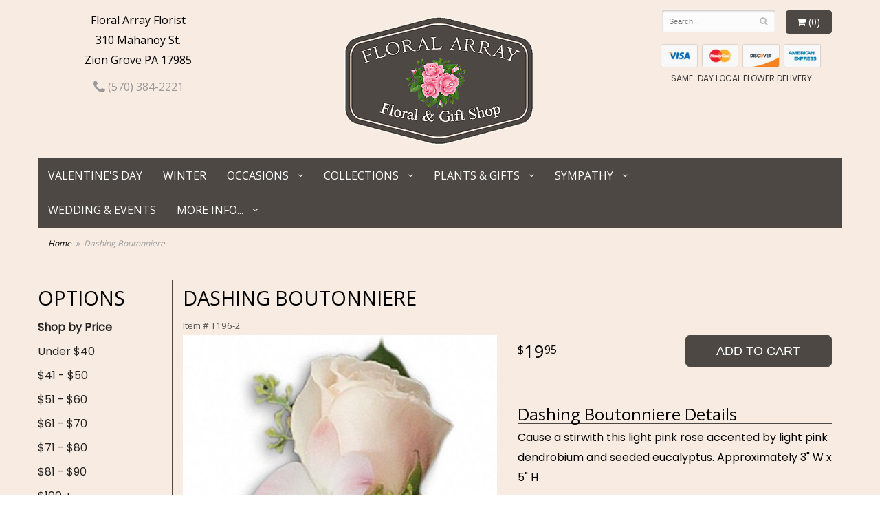

--- FILE ---
content_type: text/html
request_url: https://www.floralarray.com/product/dashing-boutonniere59271aede3ffb
body_size: 9357
content:
<!doctype html>
<html>
<head>
	<meta charset='utf-8'>
	<meta http-equiv='X-UA-Compatible' content='IE=edge'>
	<meta name='viewport' content='width=device-width, initial-scale=1, user-scalable=no'>
	<meta name="keywords" content="Floral Shop, Floral Arrangements, Floral Bouquets, Sympathy Flowers, Sympathy Baskets, Sympathy Plants, Church Decorations, Tropical Flowers, Chocolates And Roses, Funeral Flowers, Sympathy Gift, Sympathy Flowers, Sympathy Baskets, Flower Arrangements, Sympathy Flower Delivery, Funeral Arrangements, Rose Arrangements, Funeral Plants, Get Well Gifts, Get Well Gift Baskets, Cookie Baskets, Best Gift Baskets, Anniversary Gifts"/>
<meta name="description" content="Order Dashing Boutonniere flower arrangement from Floral Array Florist, your local Zion Grove, PA florist.  Send Dashing Boutonniere floral arrangement throughout Zion Grove and surrounding areas."/>
	<base href='//www.floralarray.com/'/>
	
	<link rel="canonical" href="https://www.floralarray.com/product/dashing-boutonniere59271aede3ffb"/>
	<link rel='stylesheet' href='system/assets/css/base.css'/>
	<link rel='stylesheet' href='system/assets/css/bootstrap-reduced.min.css'/>
	<link rel='stylesheet' href='styles.css?1705678337'/>
	<script>function defer(callable){ (window.deferredScripts = window.deferredScripts || []).push(callable); }</script>
<!-- Google tag (gtag.js) -->
					<script async src='https://www.googletagmanager.com/gtag/js'></script>
					<script>
					  window.dataLayer = window.dataLayer || [];
					  function gtag(){dataLayer.push(arguments);}
					  gtag('js', new Date());gtag('config', 'UA-124428080-12');</script>
<script>gtag('event', 'view_item', {
								currency: 'USD',
								value: 19.95,
								items: [
									{
										item_id: 'T196-2',
										item_name: 'Dashing Boutonniere',
										affiliation: 'Floral Array Florist',
										
										price: 19.95,
										quantity: 1
									}
								]
							});
						</script>
<script type="application/ld+json">{"@context":"http://schema.org/","@type":"Florist","@id":"https://www.floralarray.com","name":"Floral Array Florist","url":"https://www.floralarray.com","address":{"@type":"PostalAddress","streetAddress":"310 Mahanoy St.","addressLocality":"Zion Grove","addressRegion":"PA","postalCode":"17985","addressCountry":"United States","telephone":"5703842221"},"sameAs":["https://www.yelp.com/biz/floral-array-zion-grove"]}</script>
	<title>Dashing Boutonniere arranged by a florist in Zion Grove, PA : Floral Array Florist</title>  
	<link rel='shortcut icon' href='favicon.ico'/> 
	<link rel="preconnect" href="https://fonts.gstatic.com" crossorigin>
	<link
    rel="preload"
    href="https://fonts.googleapis.com/css2?family=Open+Sans&family=Poppins&display=swap"
    as="style"
    onload="this.onload=null;this.rel='stylesheet'"
	/>
	<noscript>
		<link
			href="https://fonts.googleapis.com/css2?family=Open+Sans&family=Poppins&display=swap"
			rel="stylesheet"
			type="text/css"
		/>
	</noscript>
</head>
<body>
	
		
		
		
<div class="site-bg">
<div class="container main-wrapper">
	<div id="wrapper">
		<div id='header'>
			<div class='container-fluid'> 
				<div class='row'>
				
			
				
			
				
				
				<div class='col-xs-12 hidden-xs col-sm-4 col-md-3' id='address'>   

					<div class='street'>Floral Array Florist</div>
					<div class='street'>310 Mahanoy St.</div>
					<div class='street'>Zion Grove PA 17985</div> 
					<div class='phone'><a id='phone' href='tel:5703842221'><i class='fa fa-lg fa-phone' ></i> (570) 384-2221</a></div> 
	

					</div> 
				 
					<div class='col-xs-12 col-sm-4 col-md-6'>  
				<div id='logo'><a href='index.php'><img width="290" height="200" src='/system/images/cache/b9bfd607618027e1b5f9d0078d85931b.290x200.png'/></a></div> 
				</div>
				
				
				<div class='col-xs-12 col-sm-4 hidden-sm col-md-3 hidden-md col-lg-4 hidden-lg' id='address-mobile'>   
					<div class='street'>Floral Array Florist | 310 Mahanoy St. | Zion Grove PA 17985</div>
					<div class='phone'><a id='phone' href='tel:5703842221'><i class='fa fa-lg fa-phone' ></i> (570) 384-2221</a></div>
	
					</div>
				
				
					<div class='col-sm-4 col-md-3' id='website-controls'> 
					<div class='row'>
						<div class='col-xs-2 visible-xs-block'><a href='cart'><i class='fa fa-2x fa-shopping-cart'></i></a></div>
						<div class='col-xs-8'>
							<form id='search' method='get' action='advanced_search_result.php'>
								<div>
									<input type='hidden' name='search_in_description' value='1'/>
									<input type='text' name='keywords' placeholder='Search...' autocomplete='off'/>
									<button type='submit'><i class='fa fa-search'></i></button>
								</div>
							</form>
						</div>
						<div class='col-xs-3 hidden-xs col-sm-4'><a href='cart' class='btn btn-block btn-default'><i class='fa fa-shopping-cart'></i> <span>(0)</span></a></div>
						<div class='col-xs-2 visible-xs-block text-right'><i class='fa fa-2x fa-bars' id='toggle-navigation'></i></div>
						<div class='col-xs-3 hidden-xs col-sm-12 col-md-12 text-center' id='cc-top'>	 
					<img class="icon-credit-card" src="/system/assets/images/cc-light-visa.png" alt='visa'>
					<img class="icon-credit-card" src="/system/assets/images/cc-light-mastercard.png" alt='mastercard'>
					<img class="icon-credit-card" src="/system/assets/images/cc-light-discover.png" alt='discover'>
					<img class="icon-credit-card" src="/system/assets/images/cc-light-amex.png" alt='amex'> 
				
					<p>SAME-DAY LOCAL FLOWER DELIVERY</p>
				</div>
					</div>
				</div>
				

			</div>
			</div>
		</div>
	</div>
	<div id='navigation-wrapper'>
		<div id='navigation'>
			
			<ul><li class="category-valentines-day lv-1"><a href="shop/valentines-day" class="category-valentines-day lv-1">Valentine's Day</a></li><li class="category-winter lv-1"><a href="shop/winter" class="category-winter lv-1">Winter</a></li><li class="category-occasions lv-1 parent"><a href="shop/occasions" class="category-occasions lv-1 parent">Occasions</a><ul><li class="category-occasions/anniversary lv-2 child"><a href="shop/occasions/anniversary" class="category-occasions/anniversary lv-2 child">Anniversary</a></li><li class="category-occasions/birthday lv-2 child"><a href="shop/occasions/birthday" class="category-occasions/birthday lv-2 child">Birthday</a></li><li class="category-occasions/congratulations lv-2 child"><a href="shop/occasions/congratulations" class="category-occasions/congratulations lv-2 child">Congratulations</a></li><li class="category-occasions/get-well lv-2 child"><a href="shop/occasions/get-well" class="category-occasions/get-well lv-2 child">Get Well</a></li><li class="category-occasions/im-sorry lv-2 child"><a href="shop/occasions/im-sorry" class="category-occasions/im-sorry lv-2 child">I'm Sorry</a></li><li class="category-occasions/just-because lv-2 child"><a href="shop/occasions/just-because" class="category-occasions/just-because lv-2 child">Just Because</a></li><li class="category-occasions/love-and-romance lv-2 child"><a href="shop/occasions/love-and-romance" class="category-occasions/love-and-romance lv-2 child">Love & Romance</a></li><li class="category-occasions/new-baby lv-2 child"><a href="shop/occasions/new-baby" class="category-occasions/new-baby lv-2 child">New Baby</a></li><li class="category-occasions/thank-you lv-2 child"><a href="shop/occasions/thank-you" class="category-occasions/thank-you lv-2 child">Thank You</a></li><li class="category-occasions/thinking-of-you lv-2 child"><a href="shop/occasions/thinking-of-you" class="category-occasions/thinking-of-you lv-2 child">Thinking of You</a></li><li class="category-occasions/graduation lv-2 child"><a href="shop/occasions/graduation" class="category-occasions/graduation lv-2 child">Graduation</a></li><li class="category-occasions/prom lv-2 child"><a href="shop/occasions/prom" class="category-occasions/prom lv-2 child">Prom</a></li></ul></li><li class="category-collections lv-1 parent"><a href="shop/collections" class="category-collections lv-1 parent">Collections</a><ul><li class="category-collections/best-sellers lv-2 child"><a href="shop/collections/best-sellers" class="category-collections/best-sellers lv-2 child">Best Sellers</a></li><li class="category-collections/roses lv-2 child"><a href="shop/collections/roses" class="category-collections/roses lv-2 child">Roses</a></li><li class="category-collections/corsages-and-boutonnieres lv-2 child"><a href="shop/collections/corsages-and-boutonnieres" class="category-collections/corsages-and-boutonnieres lv-2 child">Corsages & Boutonnieres</a></li></ul></li><li class="category-plants-gifts lv-1 parent"><a href="shop/plants-gifts" class="category-plants-gifts lv-1 parent">Plants & Gifts</a><ul><li class="category-plants-gifts/gift-baskets lv-2 child"><a href="shop/plants-gifts/gift-baskets" class="category-plants-gifts/gift-baskets lv-2 child">Gift Baskets</a></li><li class="category-plants-gifts/plants lv-2 child"><a href="shop/plants-gifts/plants" class="category-plants-gifts/plants lv-2 child">Plants</a></li><li class="category-plants-gifts/extras lv-2 child"><a href="shop/plants-gifts/extras" class="category-plants-gifts/extras lv-2 child">Bears & Balloons</a></li></ul></li><li class="category-sympathy lv-1 parent"><a href="shop/sympathy" class="category-sympathy lv-1 parent">Sympathy</a><ul><li class="category-sympathy/angels-and-keepsakes lv-2 child"><a href="shop/sympathy/angels-and-keepsakes" class="category-sympathy/angels-and-keepsakes lv-2 child">Angels and Keepsakes</a></li><li class="category-sympathy/baskets lv-2 child"><a href="shop/sympathy/baskets" class="category-sympathy/baskets lv-2 child">Baskets</a></li><li class="category-sympathy/wreaths lv-2 child"><a href="shop/sympathy/wreaths" class="category-sympathy/wreaths lv-2 child">Wreaths</a></li><li class="category-sympathy/vase-arrangements lv-2 child"><a href="shop/sympathy/vase-arrangements" class="category-sympathy/vase-arrangements lv-2 child">Vase Arrangements</a></li><li class="category-sympathy/casket-sprays lv-2 child"><a href="shop/sympathy/casket-sprays" class="category-sympathy/casket-sprays lv-2 child">Casket Sprays</a></li><li class="category-sympathy/standing-sprays lv-2 child"><a href="shop/sympathy/standing-sprays" class="category-sympathy/standing-sprays lv-2 child">Standing Sprays</a></li><li class="category-sympathy/crosses lv-2 child"><a href="shop/sympathy/crosses" class="category-sympathy/crosses lv-2 child">Crosses</a></li><li class="category-sympathy/hearts lv-2 child"><a href="shop/sympathy/hearts" class="category-sympathy/hearts lv-2 child">Hearts</a></li><li class="category-sympathy/sympathy-plants lv-2 child"><a href="shop/sympathy/sympathy-plants" class="category-sympathy/sympathy-plants lv-2 child">Plants</a></li></ul></li></ul>
			
			<ul>
				<li class='lv-1'><a href='page/weddings'>Wedding & Events</a></li>
				<li class='lv-1 parent'>
							<a class='lv-1 parent'>More Info...</a>
							<ul>
								<li class='lv-2 child'><a href='page/aboutus'>About Us</a></li>
								<li class='lv-2 child'><a href='page/contact-us'>Contact Us</a></li>
								<li class='lv-2 child'><a href='page/delivery'>Delivery/Return Policy</a></li>
								<li class='lv-2 child'><a href='leave-a-review'>Leave a Review</a></li>
							</ul>
						</li>
			</ul>
		</div>
	</div>   
	<div id='breadcrumbs-wrapper'>
		<div id='breadcrumbs'>
			<div class='container-fluid'>
				<div class='row'>
					<div class='col-md-12'><ul><li><a href="index.php">Home</a></li><li><span>Dashing Boutonniere</span></li></ul><script type="application/ld+json">{"@context":"http://schema.org","@type":"BreadcrumbList","itemListElement":[{"@type":"ListItem","position":1,"item":{"@id":"https://www.floralarray.com","name":"Home"}},{"@type":"ListItem","position":2,"item":{"@id":"https://www.floralarray.com/product/dashing-boutonniere59271aede3ffb","name":"Dashing Boutonniere"}}]}</script></div>
				</div>
			</div>
		</div>
	</div>


	<div id='page'>
		<div class='container-fluid'>
        	<div class="row">
        	
		  <div class='hidden-xs col-sm-2 col-md-2' id='side-navigation'>
			 <h1>Options</h1> 
			  <ul>
	<li class='lv-1 parent'>
							<a class='lv-1 parent'>Shop by Price</a>
					<ul>
					  <li class='lv-2 child'><a class='lv-2 child' href="advanced_search_result.php?pfrom=1.00&pto=40.99">Under $40</a></li>
						<li class='lv-2 child'><a class='lv-2 child' href="advanced_search_result.php?pfrom=41.00&pto=50.99">$41 - $50</a></li>
						<li class='lv-2 child'><a class='lv-2 child' href="advanced_search_result.php?pfrom=51.00&pto=60.99">$51 - $60</a></li>
						<li class='lv-2 child'><a class='lv-2 child' href="advanced_search_result.php?pfrom=61.00&pto=70.99">$61 - $70</a></li>
						<li class='lv-2 child'><a class='lv-2 child' href="advanced_search_result.php?pfrom=71.00&pto=80.99">$71 - $80</a></li>
						<li class='lv-2 child'><a class='lv-2 child' href="advanced_search_result.php?pfrom=81.00&pto=90.99">$81 - $90</a></li>
						<li class='lv-2 child'><a class='lv-2 child' href="advanced_search_result.php?pfrom=100&pto=100000.00">$100 + </a></li>
                  </ul>
			  </li>
				  
		<ul><li class="category-valentines-day lv-1"><a href="shop/valentines-day" class="category-valentines-day lv-1">Valentine's Day</a></li><li class="category-winter lv-1"><a href="shop/winter" class="category-winter lv-1">Winter</a></li><li class="category-occasions lv-1 parent"><a href="shop/occasions" class="category-occasions lv-1 parent">Occasions</a><ul><li class="category-occasions/anniversary lv-2 child"><a href="shop/occasions/anniversary" class="category-occasions/anniversary lv-2 child">Anniversary</a></li><li class="category-occasions/birthday lv-2 child"><a href="shop/occasions/birthday" class="category-occasions/birthday lv-2 child">Birthday</a></li><li class="category-occasions/congratulations lv-2 child"><a href="shop/occasions/congratulations" class="category-occasions/congratulations lv-2 child">Congratulations</a></li><li class="category-occasions/get-well lv-2 child"><a href="shop/occasions/get-well" class="category-occasions/get-well lv-2 child">Get Well</a></li><li class="category-occasions/im-sorry lv-2 child"><a href="shop/occasions/im-sorry" class="category-occasions/im-sorry lv-2 child">I'm Sorry</a></li><li class="category-occasions/just-because lv-2 child"><a href="shop/occasions/just-because" class="category-occasions/just-because lv-2 child">Just Because</a></li><li class="category-occasions/love-and-romance lv-2 child"><a href="shop/occasions/love-and-romance" class="category-occasions/love-and-romance lv-2 child">Love & Romance</a></li><li class="category-occasions/new-baby lv-2 child"><a href="shop/occasions/new-baby" class="category-occasions/new-baby lv-2 child">New Baby</a></li><li class="category-occasions/thank-you lv-2 child"><a href="shop/occasions/thank-you" class="category-occasions/thank-you lv-2 child">Thank You</a></li><li class="category-occasions/thinking-of-you lv-2 child"><a href="shop/occasions/thinking-of-you" class="category-occasions/thinking-of-you lv-2 child">Thinking of You</a></li><li class="category-occasions/graduation lv-2 child"><a href="shop/occasions/graduation" class="category-occasions/graduation lv-2 child">Graduation</a></li><li class="category-occasions/prom lv-2 child"><a href="shop/occasions/prom" class="category-occasions/prom lv-2 child">Prom</a></li></ul></li><li class="category-collections lv-1 parent"><a href="shop/collections" class="category-collections lv-1 parent">Collections</a><ul><li class="category-collections/best-sellers lv-2 child"><a href="shop/collections/best-sellers" class="category-collections/best-sellers lv-2 child">Best Sellers</a></li><li class="category-collections/roses lv-2 child"><a href="shop/collections/roses" class="category-collections/roses lv-2 child">Roses</a></li><li class="category-collections/corsages-and-boutonnieres lv-2 child"><a href="shop/collections/corsages-and-boutonnieres" class="category-collections/corsages-and-boutonnieres lv-2 child">Corsages & Boutonnieres</a></li></ul></li><li class="category-plants-gifts lv-1 parent"><a href="shop/plants-gifts" class="category-plants-gifts lv-1 parent">Plants & Gifts</a><ul><li class="category-plants-gifts/gift-baskets lv-2 child"><a href="shop/plants-gifts/gift-baskets" class="category-plants-gifts/gift-baskets lv-2 child">Gift Baskets</a></li><li class="category-plants-gifts/plants lv-2 child"><a href="shop/plants-gifts/plants" class="category-plants-gifts/plants lv-2 child">Plants</a></li><li class="category-plants-gifts/extras lv-2 child"><a href="shop/plants-gifts/extras" class="category-plants-gifts/extras lv-2 child">Bears & Balloons</a></li></ul></li><li class="category-sympathy lv-1 parent"><a href="shop/sympathy" class="category-sympathy lv-1 parent">Sympathy</a><ul><li class="category-sympathy/angels-and-keepsakes lv-2 child"><a href="shop/sympathy/angels-and-keepsakes" class="category-sympathy/angels-and-keepsakes lv-2 child">Angels and Keepsakes</a></li><li class="category-sympathy/baskets lv-2 child"><a href="shop/sympathy/baskets" class="category-sympathy/baskets lv-2 child">Baskets</a></li><li class="category-sympathy/wreaths lv-2 child"><a href="shop/sympathy/wreaths" class="category-sympathy/wreaths lv-2 child">Wreaths</a></li><li class="category-sympathy/vase-arrangements lv-2 child"><a href="shop/sympathy/vase-arrangements" class="category-sympathy/vase-arrangements lv-2 child">Vase Arrangements</a></li><li class="category-sympathy/casket-sprays lv-2 child"><a href="shop/sympathy/casket-sprays" class="category-sympathy/casket-sprays lv-2 child">Casket Sprays</a></li><li class="category-sympathy/standing-sprays lv-2 child"><a href="shop/sympathy/standing-sprays" class="category-sympathy/standing-sprays lv-2 child">Standing Sprays</a></li><li class="category-sympathy/crosses lv-2 child"><a href="shop/sympathy/crosses" class="category-sympathy/crosses lv-2 child">Crosses</a></li><li class="category-sympathy/hearts lv-2 child"><a href="shop/sympathy/hearts" class="category-sympathy/hearts lv-2 child">Hearts</a></li><li class="category-sympathy/sympathy-plants lv-2 child"><a href="shop/sympathy/sympathy-plants" class="category-sympathy/sympathy-plants lv-2 child">Plants</a></li></ul></li></ul>
			  
			  
					
				<li class='lv-1 parent'>
							<a class='lv-1 parent'>Quick Links</a>
							<ul>
								<li class='lv-2 child'><a class='lv-2 child' href='page/aboutus'>About Us</a></li>
								<li class='lv-2 child'><a class='lv-2 child' href='page/contact-us'>Contact Us</a></li>
								
								<li class='lv-2 child'><a class='lv-2 child' href='leave-a-review'>Leave a Review</a></li>
								
							</ul>
				  </li>
					<li class='lv-1 parent'>
							<a class='lv-1 parent'>Customer Policies</a>
							<ul>
						<li class='lv-2 child'><a class='lv-2 child' href='page/delivery'>Delivery</a></li> 
						<li class='lv-2 child'><a class='lv-2 child' href='page/privacy'>Privacy</a> </li>
						<li class='lv-2 child'><a class='lv-2 child' href='page/substitutions'>Substitution/Return Policies</a></li>
					</ul>
					
				
				
					
					
					
						</li>			
						<li class='lv-1 parent'>
							<a class='lv-1 parent'>Weddings & Events</a>
							<ul>
								<li class='lv-2 child'><a class='lv-2 child' href='page/weddings'>About our Weddings</a></li>
								<li class='lv-2 child'><a class='lv-2 child' href='gallery/weddings'>View our Gallery</a></li>
								
								<li class='lv-2 child'><a class='lv-2 child' href="page/bridal-consultation">Consultation Form</a></li>
							</ul>
						</li>
					
		<!--<li class='lv-1 parent'>
							<a class='lv-1 parent'>Shop by Flower</a>
					<ul>
					  <li class='lv-2 child'><a class='lv-2 child' href="advanced_search_result.php?search_in_description=1&keywords=Alstroemerias">Alstroemerias</a></li>
					  <li class='lv-2 child'><a class='lv-2 child' href="'advanced_search_result.php?search_in_description=1&keywords=Carnations">Carnations</a></li>
					  <li class='lv-2 child'><a class='lv-2 child' href="advanced_search_result.php?search_in_description=1&keywords=Daisies">Daisies</a></li>
					  <li class='lv-2 child'><a class='lv-2 child' href="advanced_search_result.php?search_in_description=1&keywords=Lilies">Lilies</a></li>
					  <li class='lv-2 child'><a class='lv-2 child' href="advanced_search_result.php?search_in_description=1&keywords=Orchid">Orchids</a></li>
					  <li class='lv-2 child'><a class='lv-2 child' href="advanced_search_result.php?search_in_description=1&keywords=Rose">Roses</a></li>
					  <li class='lv-2 child'><a class='lv-2 child' href="advanced_search_result.php?search_in_description=1&keywords=Sunflowers">Sunflowers</a></li>
					  <li class='lv-2 child'><a class='lv-2 child' href="advanced_search_result.php?search_in_description=1&keywords=Calla Lilies">Calla Lilies</a></li>
					  <li class='lv-2 child'><a class='lv-2 child' href="advanced_search_result.php?search_in_description=1&keywords=Tropical">Exotic/Tropical Flowers</a></li>
					  <li class='lv-2 child'><a class='lv-2 child' href="advanced_search_result.php?search_in_description=1&keywords=Gerbera Daisies">Gerbera Daisies</a></li>
					  <li class='lv-2 child'><a class='lv-2 child' href="advanced_search_result.php?search_in_description=1&keywords=Gardenias">Gardenias</a></li>
					  <li class='lv-2 child'><a class='lv-2 child' href="advanced_search_result.php?search_in_description=1&keywords=Centerpieces">Centerpieces</a></li>
				  </ul>
	  </li>-->
		<!--<li class='lv-1 parent'>
							<a class='lv-1 parent'>Shop by Color</a>
					<ul>
					  <li class='lv-2 child'><a class='lv-2 child' href="advanced_search_result.php?search_in_description=1&keywords=red">Red Flowers</a></li>
					  <li class='lv-2 child'><a class='lv-2 child' href="advanced_search_result.php?search_in_description=1&keywords=pink">Pink Flowers</a></li>
					  <li class='lv-2 child'><a class='lv-2 child' href="advanced_search_result.php?search_in_description=1&keywords=purple">Purple Flowers</a></li>
					  <li class='lv-2 child'><a class='lv-2 child' href="advanced_search_result.php?search_in_description=1&keywords=yellow">Yellow Flowers</a></li>
					  <li class='lv-2 child'><a class='lv-2 child' href="advanced_search_result.php?search_in_description=1&keywords=green">Green Flowers</a></li>
					  <li class='lv-2 child'><a class='lv-2 child' href="advanced_search_result.php?search_in_description=1&keywords=white">White Flowers</a></li>
					  <li class='lv-2 child'><a class='lv-2 child' href="advanced_search_result.php?search_in_description=1&keywords=blue">Blue Flowers</a></li>
					  <li class='lv-2 child'><a class='lv-2 child' href="advanced_search_result.php?search_in_description=1&keywords=lavender">Lavender Flowers</a></li>
					  <li class='lv-2 child'><a class='lv-2 child' href="advanced_search_result.php?search_in_description=1&keywords=bright">Bright Flowers</a>
						 </li>
						 <li class='lv-2 child'><a class='lv-2 child' href="advanced_search_result.php?search_in_description=1&keywords=pastel">Pastel Flowers</a>
						 </li>
						</li>-->
		  </ul>
			  
		</div> 
		
	<div class='col-xs-12 col-sm-10 col-md-10' id='page-block'>
			<style>
#lighter-box {
	display: none;
	position: fixed;
	z-index: 1000000000;
	top: 0;
	left: 0;
	width: 100%;
	height: 100%;
}

#lighter-box-close {
	cursor: pointer;
	position: absolute;
	z-index: 99999999999;
	top: 10px;
	right: 10px;
	width: 44px;
	height: 44px;
	color: rgba(255, 255, 255, .8);
	text-align: center;
	line-height: 44px;
	background: rgba(0, 0, 0, .4);
	border-radius: 5px;
}

#lighter-box-close:hover {
	background: rgba(0, 0, 0, .7);
}

html.dark #lighter-box-close {
	color: #000;
	text-shadow: 0 0 3px rgba(255, 255, 255, .3);
	background: rgba(255, 255, 255, .4);
	box-shadow: 0 0 3px rgba(255, 255, 255, .2) inset;
}

html.dark #lighter-box-close:hover {
	background: rgba(255, 255, 255, .6);
}

#lighter-box #lighter-box-overlay {
	position: absolute;
	top: 0;
	left: 0;
	width: 100%;
	height: 100%;
	opacity: 0;
	background: rgba(0, 0, 0, .3);
	box-shadow: inset 0 0 80px rgba(0, 0, 0, .3);
	transition: 1s;
}

html.dark #lighter-box #lighter-box-overlay {
	background: rgba(0, 0, 0, .8);	
	box-shadow: inset 0 0 80px rgba(0, 0, 0, .8);
}

#lighter-box.animate #lighter-box-overlay {
	opacity: 1;
}

#lighter-box .lighter-box-image-container {
	position: absolute;
	top: 0;
	left: 0;
	width: 100%;
	height: 100%;
	transition: .5s;
}

#lighter-box .lighter-box-image-container.enlarged {
	padding: 4%;
}

#lighter-box .lighter-box-image {
	position: relative;
	top: 50%;
	transform: translate(0, -50%);
	display: block;
	max-width: 100%;
	max-height: 100%;
	margin: auto;
	box-shadow: 0 2px 5px rgba(0, 0, 0, .2);
}

#lighter-box #lighter-box-image-original .lighter-box-image {
	background: #FFF;
}

.image-wrapper {
	position: relative;
	float: left;
	max-width: 100%;
}

.zoom-icon {
	display: none !important;
	position: absolute;
	bottom: 10px;
	right: 10px;
	padding: 8px;
	color: #FFF;
	opacity: .6;
	background: rgba(0, 0, 0, .4);
	border-radius: 5px;
	transition: .3s;
	pointer-events: none;
}

img[data-zoom-src]:not([data-zoom-src='']) {
	cursor: pointer;
}

img[data-zoom-src]:not([data-zoom-src='']) + .zoom-icon {
	display: inline-block !important;
}

.image-wrapper:hover .zoom-icon {
	opacity: .9;
}
</style>
<div class='row' id='product' itemscope itemtype="http://schema.org/Product">

	<div class='col-md-12'>
		<h1>Dashing Boutonniere</h1>
		<meta itemprop='productID' content='523'/>
		<meta itemprop='brand' content="Floral Array Florist"/>
		<meta itemprop='url' content="https://www.floralarray.com/product/dashing-boutonniere59271aede3ffb">
		<small class='sku'>Item # <span itemprop='sku'>T196-2</span></small>
	</div>

	<div id='image' class='col-md-6'>
		<div class='row'>
			<div class='col-xs-12'>
				<div class='image-wrapper'>
					<img src='/system/images/cache/6b8c92af4e24f8e7c87fc7b6d61db3a8.700x875.jpg' data-zoom-src='' class='img-responsive' id='primary-image' itemprop="image" alt="Dashing Boutonniere"/>
					<i class='fa fa-2x fa-search zoom-icon'></i>
				</div>
			</div>
		</div>

		<script>
		defer(function(){
			var $prices = $('#details .price, #details .sale-price');
			var $radios = $('.value input[type="radio"]');
			var $selects = $('.values select');

			$prices.each(function(){
				var $this = $(this);

				$this.data('original-price', $this.text().replace(/[^\d]/g, ''));
			});

			updatePriceFromSelections();

			$radios
				.on('change', function(){
					updatePriceFromSelections();
				});

			$selects
				.on('change', function(){
					updatePriceFromSelections();
				});

			function updatePriceFromSelections(){
				var selectedDifferences = 0;
				
				$radios
					.filter(':checked')
					.each(function(){
						var $checked = $(this);
						var difference = $checked.attr('data-price-difference');
						var negative = false;
						if(difference.indexOf('-') != -1){
							negative = true;
						}
						difference = parseInt(difference.replace(/[^\d]/g, ''));
						if(negative){
							selectedDifferences -= difference;
						}
						else{
							selectedDifferences += difference;
						}
					});

				$selects
					.each(function(){
						var $select = $(this);

						if(! ($select && $select[0] && $select[0].options.length)){
							return false;
						}

						var $selectedOption = $($select[0].options[$select[0].selectedIndex]);
						var difference = $selectedOption.attr('data-price-difference');
						var negative = false;
						if(difference.indexOf('-') != -1){
							negative = true;
						}
						difference = parseInt(difference.replace(/[^\d]/g, ''));
						if(negative){
							selectedDifferences -= difference;
						}
						else{
							selectedDifferences += difference;
						}
					});

				selectedDifferences = parseInt(selectedDifferences);

				$prices
					.each(function(){
						var $price = $(this);
						var amount = parseInt($price.data('original-price'));

						amount += selectedDifferences;
						amount = amount.toString();

						$price.html('<span class="dollars">' + amount.substr(0, amount.length - 2) + '</span><span class="decimal">.</span><span class="cents">' + amount.substr(-2) + '</span>');
					});
			}
		});
		</script> 
	</div>

	<div class='col-md-6'>
<form name="cart_quantity" action="product_info.php?action=add_product" method="post">
		<div id='details'>
			<div class='row prices' itemprop='offers' itemscope itemtype='http://schema.org/Offer'>
				<link itemprop='availability' href='http://schema.org/InStock'>
				<meta itemprop='priceCurrency' content='USD'/>
				<meta itemprop='itemCondition' itemtype='http://schema.org/OfferItemCondition' content='http://schema.org/NewCondition'/>
				<div class='col-md-6'>
					<span class='price' itemprop="price"><span class='dollars'>19</span><span class='decimal'>.</span><span class='cents'>95</span></span>

				</div>
				<div class='col-md-6'>
					<button type='submit' class='btn btn-primary btn-block btn-lg'>Add to Cart</button>
				</div>
				
			</div>
			<div class='col-md-12 description'>
				<h2>Dashing Boutonniere Details</h2>
				<p>Cause a stirwith this light pink rose accented by light pink dendrobium and seeded eucalyptus. Approximately 3" W x 5" H</p>
			</div>
		</div>
		<div class='row' id='addons-wrapper'>
			<h2>Add these items to my gift (optional)</h2>
			
			<div id='addons' class='col-md-12'>
				<div class='row'>
						<label class='col-sm-4 col-md-3 addon checkbox-extra'>
							<div class='image'>
								<img src='/system/images/cache/14baede7e95e855361a6fbcbd5e48414.200x116.jpg' alt="Dashing Boutonniere" class='img-responsive'/>
							</div>
							<div class='name'>Bayberry Scented Taper Candles</div>
							<div class='price'>13.00</div>
							<input type='checkbox' name='products_extras[1341][]' value='add'/>
							<span class='icon'>
								<i class='fa fa-2x fa-check-circle-o checked'></i>
								<i class='fa fa-2x fa-circle-o unchecked'></i>
							</span>
						</label>
						<label class='col-sm-4 col-md-3 addon checkbox-extra'>
							<div class='image'>
								<img src='/system/images/cache/b991ea2289370e9d8d0b3f08c115be4d.200x216.jpg' alt="Dashing Boutonniere" class='img-responsive'/>
							</div>
							<div class='name'>Latex Balloon</div>
							<div class='price'>2.50</div>
							<input type='checkbox' name='products_extras[740][]' value='add'/>
							<span class='icon'>
								<i class='fa fa-2x fa-check-circle-o checked'></i>
								<i class='fa fa-2x fa-circle-o unchecked'></i>
							</span>
						</label>
						<label class='col-sm-4 col-md-3 addon checkbox-extra'>
							<div class='image'>
								<img src='/system/images/cache/cd8b3d952a8229bfd4cbc70f65361e5a.200x266.jpg' alt="Dashing Boutonniere" class='img-responsive'/>
							</div>
							<div class='name'>Black Teddy Bear</div>
							<div class='price'>10.00</div>
							<input type='checkbox' name='products_extras[1075][]' value='add'/>
							<span class='icon'>
								<i class='fa fa-2x fa-check-circle-o checked'></i>
								<i class='fa fa-2x fa-circle-o unchecked'></i>
							</span>
						</label>
						<label class='col-sm-4 col-md-3 addon checkbox-extra'>
							<div class='image'>
								<img src='/system/images/cache/2d3adb1ce369558b9bfdd378b3c48960.200x266.jpg' alt="Dashing Boutonniere" class='img-responsive'/>
							</div>
							<div class='name'>Extra Large Bear</div>
							<div class='price'>28.95</div>
							<input type='checkbox' name='products_extras[1098][]' value='add'/>
							<span class='icon'>
								<i class='fa fa-2x fa-check-circle-o checked'></i>
								<i class='fa fa-2x fa-circle-o unchecked'></i>
							</span>
						</label>
						<label class='col-sm-4 col-md-3 addon checkbox-extra'>
							<div class='image'>
								<img src='/system/images/cache/61d094869f664eedd5cfd46f845b1a87.200x266.jpg' alt="Dashing Boutonniere" class='img-responsive'/>
							</div>
							<div class='name'>Happy Monkey</div>
							<div class='price'>10.95</div>
							<input type='checkbox' name='products_extras[1082][]' value='add'/>
							<span class='icon'>
								<i class='fa fa-2x fa-check-circle-o checked'></i>
								<i class='fa fa-2x fa-circle-o unchecked'></i>
							</span>
						</label>
						<label class='col-sm-4 col-md-3 addon checkbox-extra'>
							<div class='image'>
								<img src='/system/images/cache/c707a954ce4252c21b00b8b9ebfd7c04.200x267.jpg' alt="Dashing Boutonniere" class='img-responsive'/>
							</div>
							<div class='name'>Large Tan Bear</div>
							<div class='price'>24.95</div>
							<input type='checkbox' name='products_extras[1093][]' value='add'/>
							<span class='icon'>
								<i class='fa fa-2x fa-check-circle-o checked'></i>
								<i class='fa fa-2x fa-circle-o unchecked'></i>
							</span>
						</label>
						<label class='col-sm-4 col-md-3 addon checkbox-extra'>
							<div class='image'>
								<img src='/system/images/cache/26f109e75cf2e69583b00c0f3bc2f7a4.200x266.jpg' alt="Dashing Boutonniere" class='img-responsive'/>
							</div>
							<div class='name'>Light Brown Bear</div>
							<div class='price'>15.00</div>
							<input type='checkbox' name='products_extras[1074][]' value='add'/>
							<span class='icon'>
								<i class='fa fa-2x fa-check-circle-o checked'></i>
								<i class='fa fa-2x fa-circle-o unchecked'></i>
							</span>
						</label>
						<label class='col-sm-4 col-md-3 addon checkbox-extra'>
							<div class='image'>
								<img src='/system/images/cache/dcb3c274b4948fe6f768dcb4c0706568.200x266.jpg' alt="Dashing Boutonniere" class='img-responsive'/>
							</div>
							<div class='name'>Light Tan Teddy Bear</div>
							<div class='price'>15.00</div>
							<input type='checkbox' name='products_extras[1080][]' value='add'/>
							<span class='icon'>
								<i class='fa fa-2x fa-check-circle-o checked'></i>
								<i class='fa fa-2x fa-circle-o unchecked'></i>
							</span>
						</label>
						<label class='col-sm-4 col-md-3 addon checkbox-extra'>
							<div class='image'>
								<img src='/system/images/cache/253894dcd2b3b9d6b7570e94fa85b3a7.200x252.jpg' alt="Dashing Boutonniere" class='img-responsive'/>
							</div>
							<div class='name'>Little Lamb</div>
							<div class='price'>15.00</div>
							<input type='checkbox' name='products_extras[1083][]' value='add'/>
							<span class='icon'>
								<i class='fa fa-2x fa-check-circle-o checked'></i>
								<i class='fa fa-2x fa-circle-o unchecked'></i>
							</span>
						</label>
						<label class='col-sm-4 col-md-3 addon checkbox-extra'>
							<div class='image'>
								<img src='/system/images/cache/ff3c9b6b9d59ff6816b272fb447730c3.200x266.jpg' alt="Dashing Boutonniere" class='img-responsive'/>
							</div>
							<div class='name'>Medium Brown Bear</div>
							<div class='price'>19.95</div>
							<input type='checkbox' name='products_extras[1079][]' value='add'/>
							<span class='icon'>
								<i class='fa fa-2x fa-check-circle-o checked'></i>
								<i class='fa fa-2x fa-circle-o unchecked'></i>
							</span>
						</label>
						<label class='col-sm-4 col-md-3 addon checkbox-extra'>
							<div class='image'>
								<img src='/system/images/cache/143f6344ecc92f1318b8d38ed51433c8.200x236.jpg' alt="Dashing Boutonniere" class='img-responsive'/>
							</div>
							<div class='name'>Brown Teddy Bear</div>
							<div class='price'>10.00</div>
							<input type='checkbox' name='products_extras[1076][]' value='add'/>
							<span class='icon'>
								<i class='fa fa-2x fa-check-circle-o checked'></i>
								<i class='fa fa-2x fa-circle-o unchecked'></i>
							</span>
						</label>
						<label class='col-sm-4 col-md-3 addon checkbox-extra'>
							<div class='image'>
								<img src='/system/images/cache/0c89669b7d3cfb9c5a80978a7d52f19c.200x269.jpg' alt="Dashing Boutonniere" class='img-responsive'/>
							</div>
							<div class='name'>Owl Always Love You</div>
							<div class='price'>15.00</div>
							<input type='checkbox' name='products_extras[1084][]' value='add'/>
							<span class='icon'>
								<i class='fa fa-2x fa-check-circle-o checked'></i>
								<i class='fa fa-2x fa-circle-o unchecked'></i>
							</span>
						</label>
						<label class='col-sm-4 col-md-3 addon checkbox-extra'>
							<div class='image'>
								<img src='/system/images/cache/b604f9504aaaf65264e046042cfd3e5c.200x266.jpg' alt="Dashing Boutonniere" class='img-responsive'/>
							</div>
							<div class='name'>Precious Moments Plush Kitten</div>
							<div class='price'>19.95</div>
							<input type='checkbox' name='products_extras[1081][]' value='add'/>
							<span class='icon'>
								<i class='fa fa-2x fa-check-circle-o checked'></i>
								<i class='fa fa-2x fa-circle-o unchecked'></i>
							</span>
						</label>
						<label class='col-sm-4 col-md-3 addon checkbox-extra'>
							<div class='image'>
								<img src='/system/images/cache/d80295bf7bab48cfab30c34670322b3b.200x235.jpg' alt="Dashing Boutonniere" class='img-responsive'/>
							</div>
							<div class='name'>Small Brown Teddy Bear</div>
							<div class='price'>15.00</div>
							<input type='checkbox' name='products_extras[1087][]' value='add'/>
							<span class='icon'>
								<i class='fa fa-2x fa-check-circle-o checked'></i>
								<i class='fa fa-2x fa-circle-o unchecked'></i>
							</span>
						</label>
						<label class='col-sm-4 col-md-3 addon checkbox-extra'>
							<div class='image'>
								<img src='/system/images/cache/2693569b37907c505e28249600b84fb0.200x266.jpg' alt="Dashing Boutonniere" class='img-responsive'/>
							</div>
							<div class='name'>Small White Teddy Bear</div>
							<div class='price'>10.00</div>
							<input type='checkbox' name='products_extras[1086][]' value='add'/>
							<span class='icon'>
								<i class='fa fa-2x fa-check-circle-o checked'></i>
								<i class='fa fa-2x fa-circle-o unchecked'></i>
							</span>
						</label>
						<label class='col-sm-4 col-md-3 addon checkbox-extra'>
							<div class='image'>
								<img src='/system/images/cache/cccf1e44096368512521857e61faabfa.200x266.jpg' alt="Dashing Boutonniere" class='img-responsive'/>
							</div>
							<div class='name'>Tan Teddy Bear</div>
							<div class='price'>19.95</div>
							<input type='checkbox' name='products_extras[1078][]' value='add'/>
							<span class='icon'>
								<i class='fa fa-2x fa-check-circle-o checked'></i>
								<i class='fa fa-2x fa-circle-o unchecked'></i>
							</span>
						</label>
						<div class='col-sm-4 col-md-3 addon'>
							<div class='image'>
								<img src='/system/images/cache/f78a304820a3a82a7a1e63b2fb62ea37.200x133.jpg' alt="Dashing Boutonniere" class='img-responsive'/>
							</div>
							<div class='name'>Gratuity - Tip Jar</div>
							<div class='price'>5.00</div>
							<div class='select-extra'>
								<select name='products_extras[1173][5]' class='form-control'>
									<option selected='selected'>Gratuity Jar</option>
									<option value='16'>Tip </option>
									<option value='17'>Generous Tip (+5.00)</option>
									<option value='19'>Very Generous Tip (+10.00)</option>
									<option value='18'>Most Generous Tip (+15.00)</option>
								</select>
							</div>
						</div>
						<div class='col-sm-4 col-md-3 addon'>
							<div class='image'>
								<img src='/system/images/cache/d034d94918024b460061e705055dc5d0.200x216.png' alt="Dashing Boutonniere" class='img-responsive'/>
							</div>
							<div class='name'>Mylar Balloon</div>
							<div class='price'>6.00</div>
							<div class='select-extra'>
								<select name='products_extras[737][9]' class='form-control'>
									<option selected='selected'>choose</option>
									<option value='40'>Anniversary </option>
									<option value='41'>Birthday </option>
									<option value='42'>Congratulations </option>
									<option value='43'>Get Well </option>
									<option value='46'>Graduation </option>
									<option value='44'>New baby boy </option>
									<option value='45'>New baby girl </option>
									<option value='48'>Thank you </option>
									<option value='47'>valentine </option>
								</select>
							</div>
						</div>
				</div>
			</div>
		</div>
		<input type="hidden" name="products_id" value="523"/></form>	</div>
 
	<div class='col-md-12'>
		<div class='description1'>
		<h2>Substitution & Delivery Policy</h2>
		<div class='preserve-newlines'> 
		<p>*PLEASE READ* We need the option to substitute based on our standards of quality, look, and feel. Don't worry! 
It's going to be BEAUTIFUL regardless of any change we need to make! If you really need that certain item, please call the store and let us know immediately.  </p>
		</div>
	</div>
	</div>
	
</div> 
  



<script>
defer(function(){
	var $primaryImage = $('#primary-image');
	var $altImages = $('#alt-images');

	$altImages
		.on('click', 'img', function(){
			var $this = $(this);
			$primaryImage
				.attr('src', $this.attr('src'))
				.attr('data-zoom-src', $this.attr('data-zoom-src'));
		});

	$primaryImage
		.LighterBox()
		.additionalImages($altImages.find('img'));
});
</script>
 
		</div>
			</div>
		</div>
			
	  
	  
	
	

	
	
	<div id='to-top'>
		<i class='fa fa-lg fa-arrow-up to-top-icon'></i>
		<div class='to-top-caption'>to top</div>
	</div>
	<style>
	#to-top {
		cursor: pointer;
		position: fixed;
color: #000;
		right: 15px;
		bottom: 15px;
		width: 60px;
		height: 60px;
		margin-bottom: -200px;
		text-align: center;
		background: #FFF;
		border: 5px solid rgba(0, 0, 0, .3);
		border-radius: 100px;
		box-shadow: 0 1px 1px rgba(0, 0, 0, .3), 0 0 10px rgba(0, 0, 0, .1);
		transition: .2s;
	}

	#to-top.show {
		margin-bottom: 0;
	}

	#to-top:hover {
		border-color: rgba(0, 0, 0, .5);
	}

	#to-top .to-top-icon {
		line-height: 40px;
	}

	#to-top .to-top-caption {
		margin-top: -12px;
		font-size: .7em;
	}
	</style>
	<script>
	defer(function(){
		var $toTop = $('#to-top')
			.on('click', function(){
				$('html, body').animate({ scrollTop: 0 }, 100);
			});

		var windowHeight = Math.max(document.documentElement.clientHeight, window.innerHeight || 0);
		var $doc = $(document)
			.on('scroll', function(e){
				$toTop.toggleClass('show', $doc.scrollTop() > windowHeight);
			});
	});
	</script>
  
  
		

		</div>
	</div>
<div id="footer-wrapper">
	<div id='footer'>
		<div class='container'>
					<div class='col-xs-12 col-md-12'>
			<script>
	window.onRecaptchaLoaded = function(){
		[].forEach.call(document.querySelectorAll('.enable-onload'), function(input){
			input.setAttribute('data-loaded-value', input.value);
			input.value = input.getAttribute('data-loading-value');
		});
		[].forEach.call(document.forms, function(form){
			var container = form.querySelector('.g-recaptcha');
			// only bind to forms containing a '.g-recaptcha' element
			if(! container){
				return false;
			}
			(function(form){
				if(form.querySelector('.grecaptcha-badge')){
					return false; // already has a recaptcha
				}

				var containerId = grecaptcha.render(container, {
					'sitekey':	'6LcBo54UAAAAAMjlFiHe1gcsaqruS_GQiGFdynWM',
					'size':		'invisible',
					'badge':	'bottomright', // possible values: bottomright, bottomleft, inline
					'callback':	function(recaptchaToken){
						container.value = recaptchaToken;
						HTMLFormElement.prototype.submit.call(form);
					}
				});

				form.onsubmit = function(event){
					event.preventDefault();
					grecaptcha.execute(containerId);
				};
			})(form);
		});
		[].forEach.call(document.querySelectorAll('.enable-onload'), function(input){
			input.value = input.getAttribute('data-loaded-value');
		});
	};
</script>
<form method='post' action='email/subscribe' onfocusin='loadRecaptchaOnce(this)' onsubmit='event.preventDefault()'>
	<div class='form-group'>
		<div class='email-subscription-form'>
			<h4>Sign up for offers</h4>
			<input type='email' class='form-control' name='email' placeholder='email@example.com'/><br/>
			<input type='hidden' name='g-recaptcha-response' class='g-recaptcha'/>
			<input type='submit' class='btn btn-primary btn-block enable-onload' data-loading-value='Loading... please wait' value='Subscribe'/>
		</div>
	</div>
</form>
<script>
window.loadRecaptchaOnce = function(form){
	form && form.removeAttribute('onfocusin');
	window.loadRecaptchaOnce = function(){};
	var script = document.createElement('script');
	script.src='https://www.google.com/recaptcha/api.js?onload=onRecaptchaLoaded&render=explicit';
	document.querySelector('head').appendChild(script);
};
</script>

			</div>
			
			<div class='row upper-footer-columns'>
			<div class='col-xs-12 col-md-3'>
				<h4 class='footer-title'>Store Address</h4>
					<ul>
						<li>Floral Array Florist</li>
						<li>310 Mahanoy St.</li>
						<li>Zion Grove, PA 17985</li>
						<li><a href='tel:(570) 384-2221'>(570) 384-2221</a></li>
						<li><a href='https://www.google.com/maps/search/?api=1&amp;query=310+Mahanoy+St.+Zion+Grove+PA+17985&amp;query_place_id=ChIJO6ObK-6ZxYkRakZu0wtsgkE'>Map us</a></li>
						
					</ul>
				</div>
				
				<div class='col-xs-12 col-md-3'>
				<h4 class='footer-title'>Hours of Operation</h4>
					<ul>
						<li><div class="preserve-whitespace">Store Hours: Our regular hours are
Monday:      9 am - 4 pm     
Tuesday:      9am - 4 pm    
Wednesday: 9am - 4 pm
Thursday:    9am - 4pm
Friday:        9 am - 4 pm   
Saturday:    9 am - 12 pm
Sunday:       CLOSED</div></li>
					</ul>
				</div>
				
				
				<div class='col-xs-12 col-md-3'>
					
					<h4 class='footer-title'>Quick Links</h4>
<ul>
						
						<li><a href='page/aboutus'>About Us</a></li>
						<li><a href='page/contact-us'>Contact Us</a></li>
						
                        
                       
						
                        <li><a href="leave-a-review">Leave a Review</a></li>
						
					</ul>
				</div>
				<div class='col-xs-12 col-md-3'>
					<h4 class='footer-title'>Customer Service</h4>
					<ul>
						<li><a href='page/delivery'>Delivery</a></li>
						<li><a href='page/privacy'>Privacy</a> </li>
						<li><a href='page/substitutions'>Substitution/Return Policies</a></li>
					</ul>
				</div>
				<div class="row">
					<div class='col-xs-12'>

						<ul class="flex-container footer-icons">
							<li><a href='https://www.facebook.com/profile.php?id=100012064088869' class='social facebook' target='_blank'><i class='fa fa-lg fa-facebook'></i></a></li>
							<li><a href='https://twitter.com/floralarray' class='social twitter' target='_blank'><i class='fa fa-lg fa-twitter'></i></a></li>
							<li><a href='https://www.yelp.com/biz/floral-array-zion-grove' class='social yelp' target='_blank'><i class='fa fa-lg fa-yelp'></i></a></li>
							
							
							<li><a href="https://www.bbb.org/us/pa/zion-grove/profile/retail-florist/floral-array-0241-236024241" target="_blank"><img src="images/unnamed.png" width="200" height="42" alt=""/></a></li>
							




							
						</ul>

			  </div>
				
		
			</div>
		</div>
	</div>
	</div> 
	</div>
	<div id='footer2'>
		<div class='container-fluid'>
			<div class='row'>
				<div class='col-xs-5' id='copyright'>&copy; Copyright Floral Array Florist.</div>
				<div class='col-xs-7 text-right' id='attribution'><a href='http://www.websystems.com'>Website Design and Hosting by WebSystems.com</a></div>
			</div>
		</div>
	</div>

	
	<script src='system/assets/js/jquery-1.11.2.min.js'></script>
	<script src='system/assets/js/utils.min.js'></script>
	<link rel='stylesheet' href='system/assets/css/font-awesome.min.css'/>


<script src='system/assets/js/lighterbox.js'></script><script>(window.deferredScripts || []).forEach(function(deferred){ deferred(); });</script></body></html>